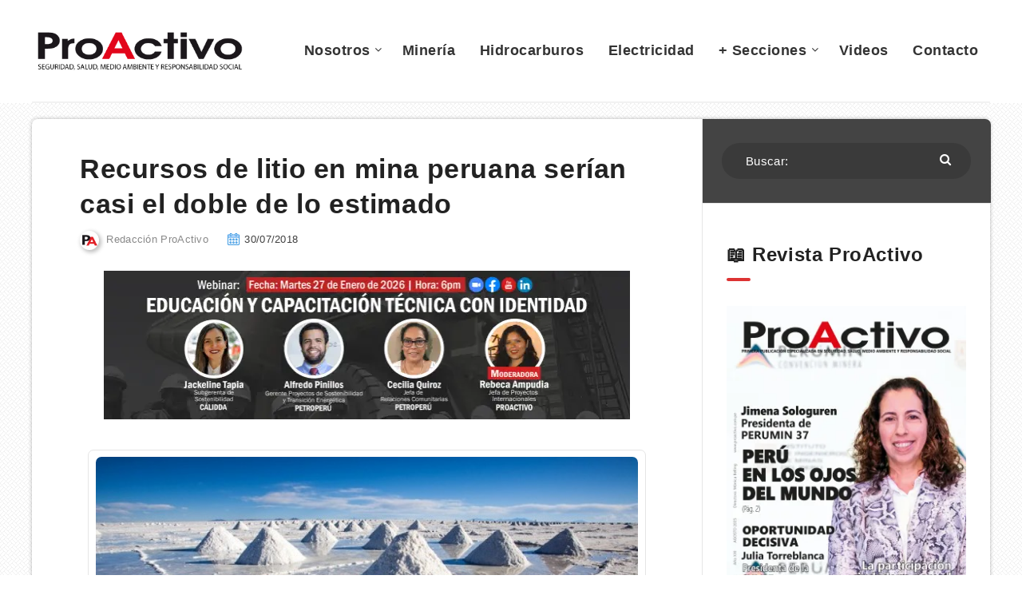

--- FILE ---
content_type: text/html; charset=UTF-8
request_url: https://proactivo.com.pe/recursos-de-litio-en-mina-peruana-serian-casi-el-doble-de-lo-estimado/
body_size: 18840
content:
<!-- This page is cached by the Hummingbird Performance plugin v3.5.0 - https://wordpress.org/plugins/hummingbird-performance/. --><!DOCTYPE html>
<html lang="es-PE" prefix="og: http://ogp.me/ns#">
<head>
    <meta charset="UTF-8">
    <meta name="viewport" content="width=device-width, initial-scale=1, maximum-scale=1">
        <meta name='robots' content='index, follow, max-image-preview:large, max-snippet:-1, max-video-preview:-1' />
<!-- Global site tag (gtag.js) - Google Analytics -->
<script async src="https://www.googletagmanager.com/gtag/js?id=UA-13257092-1" type="fb7588ef887a83563b770cbc-text/javascript"></script>
<script type="fb7588ef887a83563b770cbc-text/javascript">
  window.dataLayer = window.dataLayer || [];
  function gtag(){dataLayer.push(arguments);}
  gtag('js', new Date());

  gtag('config', 'UA-13257092-1');
</script>



<meta name="blogarama-site-verification" content="blogarama-0f5e67a7-0a6c-43e6-ae33-eed432b53719">

<!-- start: Estudio Patagon Meta Tags -->
<meta property="description" content="El mercado mundial del litio se pone cada vez más competitivo. La canadiense Plateau Energy Metals informó que los recursos presentes en el depósito de..."/>
<meta property="og:locale" content="es_PE" />
<meta property="og:title" content="Recursos de litio en mina peruana serían casi el doble de lo estimado - Revista ProActivo"/>
<meta property="og:description" content="El mercado mundial del litio se pone cada vez más competitivo. La canadiense Plateau Energy Metals informó que los recursos presentes en el depósito de..."/>
<meta property="og:image" content="https://proactivo.com.pe/wp-content/uploads/2018/03/litio-1.jpg"/>
<meta property="og:type" content="article"/>
<meta property="og:url" content="https://proactivo.com.pe/recursos-de-litio-en-mina-peruana-serian-casi-el-doble-de-lo-estimado/"/>
<meta property="og:site_name" content="Revista ProActivo"/>
<meta property="article:published_time" content="2018-07-30T16:11:28-05:00" />
<meta property="article:modified_time" content="2018-07-30T16:11:28-05:00" />
<meta name="twitter:card" content="summary_large_image" />
<meta name="twitter:description" content="El mercado mundial del litio se pone cada vez más competitivo. La canadiense Plateau Energy Metals informó que los recursos presentes en el depósito de..." />
<meta name="twitter:title" content="Recursos de litio en mina peruana serían casi el doble de lo estimado - Revista ProActivo" />
<meta name="twitter:image" content="https://proactivo.com.pe/wp-content/uploads/2018/03/litio-1.jpg" />
<!-- end: Estudio Patagon Meta Tags -->

	<!-- This site is optimized with the Yoast SEO plugin v18.8 - https://yoast.com/wordpress/plugins/seo/ -->
	<title>Recursos de litio en mina peruana serían casi el doble de lo estimado</title>
	<meta name="description" content="El mercado mundial del litio se pone cada vez más competitivo. La canadiense Plateau Energy Metals informó que los recursos presentes en el depósito de" />
	<link rel="canonical" href="https://proactivo.com.pe/recursos-de-litio-en-mina-peruana-serian-casi-el-doble-de-lo-estimado/" />
	<meta property="og:locale" content="es_ES" />
	<meta property="og:type" content="article" />
	<meta property="og:title" content="Recursos de litio en mina peruana serían casi el doble de lo estimado" />
	<meta property="og:description" content="El mercado mundial del litio se pone cada vez más competitivo. La canadiense Plateau Energy Metals informó que los recursos presentes en el depósito de" />
	<meta property="og:url" content="https://proactivo.com.pe/recursos-de-litio-en-mina-peruana-serian-casi-el-doble-de-lo-estimado/" />
	<meta property="og:site_name" content="Revista ProActivo" />
	<meta property="article:publisher" content="https://www.facebook.com/proactivoperu/" />
	<meta property="article:published_time" content="2018-07-30T21:11:28+00:00" />
	<meta property="og:image" content="https://proactivo.com.pe/wp-content/uploads/2018/03/litio-1.jpg" />
	<meta property="og:image:width" content="747" />
	<meta property="og:image:height" content="466" />
	<meta property="og:image:type" content="image/jpeg" />
	<meta name="twitter:card" content="summary" />
	<meta name="twitter:creator" content="@proactivoperu" />
	<meta name="twitter:site" content="@proactivoperu" />
	<meta name="twitter:label1" content="Written by" />
	<meta name="twitter:data1" content="Redacción ProActivo" />
	<meta name="twitter:label2" content="Est. reading time" />
	<meta name="twitter:data2" content="2 minutos" />
	<script type="application/ld+json" class="yoast-schema-graph">{"@context":"https://schema.org","@graph":[{"@type":"Organization","@id":"https://proactivo.com.pe/#organization","name":"Revista ProActivo","url":"https://proactivo.com.pe/","sameAs":["https://www.facebook.com/proactivoperu/","https://www.youtube.com/user/revistaproactivo","https://twitter.com/proactivoperu"],"logo":{"@type":"ImageObject","inLanguage":"es-PE","@id":"https://proactivo.com.pe/#/schema/logo/image/","url":"https://proactivo.com.pe/wp-content/uploads/2019/04/Logo-ProActivo.gif","contentUrl":"https://proactivo.com.pe/wp-content/uploads/2019/04/Logo-ProActivo.gif","width":350,"height":66,"caption":"Revista ProActivo"},"image":{"@id":"https://proactivo.com.pe/#/schema/logo/image/"}},{"@type":"WebSite","@id":"https://proactivo.com.pe/#website","url":"https://proactivo.com.pe/","name":"Revista ProActivo","description":"Publicación especializada en Seguridad, Salud, Medio Ambiente y Responsabilidad Social. Directora: Mónica Belling.","publisher":{"@id":"https://proactivo.com.pe/#organization"},"potentialAction":[{"@type":"SearchAction","target":{"@type":"EntryPoint","urlTemplate":"https://proactivo.com.pe/?s={search_term_string}"},"query-input":"required name=search_term_string"}],"inLanguage":"es-PE"},{"@type":"ImageObject","inLanguage":"es-PE","@id":"https://proactivo.com.pe/recursos-de-litio-en-mina-peruana-serian-casi-el-doble-de-lo-estimado/#primaryimage","url":"https://proactivo.com.pe/wp-content/uploads/2018/03/litio-1.jpg","contentUrl":"https://proactivo.com.pe/wp-content/uploads/2018/03/litio-1.jpg","width":747,"height":466,"caption":"la planta pueda abastecer cada año aproximadamente entre 300.000 y 400.000 baterías para vehículos eléctricos, “principalmente e inicialmente para el mercado de Alemania”."},{"@type":"WebPage","@id":"https://proactivo.com.pe/recursos-de-litio-en-mina-peruana-serian-casi-el-doble-de-lo-estimado/#webpage","url":"https://proactivo.com.pe/recursos-de-litio-en-mina-peruana-serian-casi-el-doble-de-lo-estimado/","name":"Recursos de litio en mina peruana serían casi el doble de lo estimado","isPartOf":{"@id":"https://proactivo.com.pe/#website"},"primaryImageOfPage":{"@id":"https://proactivo.com.pe/recursos-de-litio-en-mina-peruana-serian-casi-el-doble-de-lo-estimado/#primaryimage"},"datePublished":"2018-07-30T21:11:28+00:00","dateModified":"2018-07-30T21:11:28+00:00","description":"El mercado mundial del litio se pone cada vez más competitivo. La canadiense Plateau Energy Metals informó que los recursos presentes en el depósito de","breadcrumb":{"@id":"https://proactivo.com.pe/recursos-de-litio-en-mina-peruana-serian-casi-el-doble-de-lo-estimado/#breadcrumb"},"inLanguage":"es-PE","potentialAction":[{"@type":"ReadAction","target":["https://proactivo.com.pe/recursos-de-litio-en-mina-peruana-serian-casi-el-doble-de-lo-estimado/"]}]},{"@type":"BreadcrumbList","@id":"https://proactivo.com.pe/recursos-de-litio-en-mina-peruana-serian-casi-el-doble-de-lo-estimado/#breadcrumb","itemListElement":[{"@type":"ListItem","position":1,"name":"Portada","item":"https://proactivo.com.pe/"},{"@type":"ListItem","position":2,"name":"Recursos de litio en mina peruana serían casi el doble de lo estimado"}]},{"@type":"Article","@id":"https://proactivo.com.pe/recursos-de-litio-en-mina-peruana-serian-casi-el-doble-de-lo-estimado/#article","isPartOf":{"@id":"https://proactivo.com.pe/recursos-de-litio-en-mina-peruana-serian-casi-el-doble-de-lo-estimado/#webpage"},"author":{"@id":"https://proactivo.com.pe/#/schema/person/d3ba2ddba52cee40f569a1fa54a6bb1d"},"headline":"Recursos de litio en mina peruana serían casi el doble de lo estimado","datePublished":"2018-07-30T21:11:28+00:00","dateModified":"2018-07-30T21:11:28+00:00","mainEntityOfPage":{"@id":"https://proactivo.com.pe/recursos-de-litio-en-mina-peruana-serian-casi-el-doble-de-lo-estimado/#webpage"},"wordCount":460,"commentCount":0,"publisher":{"@id":"https://proactivo.com.pe/#organization"},"image":{"@id":"https://proactivo.com.pe/recursos-de-litio-en-mina-peruana-serian-casi-el-doble-de-lo-estimado/#primaryimage"},"thumbnailUrl":"https://proactivo.com.pe/wp-content/uploads/2018/03/litio-1.jpg","keywords":["Albemarle","Atacama","Falchani","Greenbushes","Plateau Energy","Tianqi"],"articleSection":["Minería","Noticias"],"inLanguage":"es-PE","potentialAction":[{"@type":"CommentAction","name":"Comment","target":["https://proactivo.com.pe/recursos-de-litio-en-mina-peruana-serian-casi-el-doble-de-lo-estimado/#respond"]}]},{"@type":"Person","@id":"https://proactivo.com.pe/#/schema/person/d3ba2ddba52cee40f569a1fa54a6bb1d","name":"Redacción ProActivo","image":{"@type":"ImageObject","inLanguage":"es-PE","@id":"https://proactivo.com.pe/#/schema/person/image/","url":"https://secure.gravatar.com/avatar/12084f8417b617da546449c1b4ece9d6?s=96&d=mm&r=g","contentUrl":"https://secure.gravatar.com/avatar/12084f8417b617da546449c1b4ece9d6?s=96&d=mm&r=g","caption":"Redacción ProActivo"},"description":"Email: redaccion@proactivoperu.com","url":"https://proactivo.com.pe/author/redaccion/"}]}</script>
	<!-- / Yoast SEO plugin. -->


<link rel='dns-prefetch' href='//fonts.googleapis.com' />
<link rel='dns-prefetch' href='//fonts.gstatic.com' />
<link rel='dns-prefetch' href='//ajax.googleapis.com' />
<link rel='dns-prefetch' href='//apis.google.com' />
<link rel='dns-prefetch' href='//google-analytics.com' />
<link rel='dns-prefetch' href='//www.google-analytics.com' />
<link rel='dns-prefetch' href='//ssl.google-analytics.com' />
<link rel='dns-prefetch' href='//youtube.com' />
<link rel='dns-prefetch' href='//s.gravatar.com' />
<link href='https://fonts.gstatic.com' crossorigin='' rel='preconnect' />
<link rel='preconnect' href='https://fonts.googleapis.com' />
<link href='//cdn.google.com' rel='preconnect' />
<link href='//fonts.static.com' rel='preconnect' />
<link href='//apis.google.com' rel='preconnect' />
<link rel="alternate" type="application/rss+xml" title="Revista ProActivo &raquo; Feed" href="https://proactivo.com.pe/feed/" />
<link rel="alternate" type="application/rss+xml" title="Revista ProActivo &raquo; Feed de comentarios" href="https://proactivo.com.pe/comments/feed/" />
<link rel="alternate" type="application/rss+xml" title="Revista ProActivo &raquo; Recursos de litio en mina peruana serían casi el doble de lo estimado Feed de comentarios" href="https://proactivo.com.pe/recursos-de-litio-en-mina-peruana-serian-casi-el-doble-de-lo-estimado/feed/" />
<link rel='stylesheet' id='wp-block-library-css'  href='https://proactivo.com.pe/wp-includes/css/dist/block-library/style.min.css' type='text/css' media='all' />
<link rel='stylesheet' id='redux-extendify-styles-css'  href='https://proactivo.com.pe/wp-content/uploads/hummingbird-assets/c7cf5782dc5f38751da8b0af071633f0.css' type='text/css' media='all' />
<style id='wpxpo-global-style-inline-css' type='text/css'>
:root {
			--preset-color1: #00ADB5;
			--preset-color2: #F08A5D;
			--preset-color3: #B83B5E;
			--preset-color4: #B83B5E;
			--preset-color5: #71C9CE;
			--preset-color6: #F38181;
			--preset-color7: #FF2E63;
			--preset-color8: #EEEEEE;
			--preset-color9: #F9ED69;
			}
</style>
<link rel='stylesheet' id='epcl-theme-css'  href='https://proactivo.com.pe/wp-content/themes/reco/assets/dist/style.min.css' type='text/css' media='all' />
<link rel='stylesheet' id='plugins-css'  href='https://proactivo.com.pe/wp-content/themes/reco/assets/dist/plugins.min.css' type='text/css' media='all' />
<style id='plugins-inline-css' type='text/css'>
body{ background: url(https://proactivo.com.pe/wp-content/uploads/2022/07/bg.png) repeat; }.author-meta a, .pagination div.nav a, div.text a:not([class]), button:hover, .button.outline, .pagination div.nav a, section.widget_epcl_tweets p a, .widget_archive ul li span, .widget_categories ul li span, #single #comments nav.pagination a:hover, div.epcl-download a, a:hover, section.widget_epcl_tweets p a, input[type=submit]:hover, div.text .wp-block-categories li span, div.text .wp-block-categories li a:hover, div.text .wp-block-archives li span, div.text .wp-block-archives li a:hover, div.text .wp-block-archives li a:hover, div.text .wp-block-categories li a:hover, div.text .wp-block-latest-posts li a:hover, .woocommerce button.button:hover, .woocommerce.widget_product_categories ul li span, .woocommerce.widget_layered_nav ul li span, .woocommerce .pagination div.nav a, .epcl-button:hover, .woocommerce .product_meta>span a, .woocommerce a.button:hover, .woocommerce .woocommerce-MyAccount-navigation ul li.is-active a, .woocommerce .woocommerce-MyAccount-navigation ul li a:hover, .woocommerce table.shop_table td a:hover, .woocommerce .woocommerce-breadcrumb a:hover, div.text .epcl-button:hover{ 
            color: #444444; }#single .share-buttons .permalink .copy svg{ 
            fill: #444444; }div.filters, #footer .widgets, .pagination div.nav>span, .pagination div.nav a:hover, .widget_search, #author, button, input[type=submit]:hover, .button.outline:hover, .widget .nice-select:hover, .nice-select.open, .widget .nice-select:focus, div.epcl-download a:hover, input[type=submit], .button.outline:hover, #single #comments nav.pagination a, #single section.related article .button, #footer .subscribe form .submit, .slick-arrow, .slick-arrow:hover, .widget .nice-select, div.text blockquote:before, #search-lightbox .search-wrapper, .woocommerce.widget_price_filter .ui-slider .ui-slider-range, .woocommerce.widget_price_filter .ui-slider .ui-slider-handle, .woocommerce button.button, .woocommerce .pagination div.nav a:hover, .epcl-button, .woocommerce a.button{ 
            background-color: #444444; }select.custom-select, #single #comments .comment .outline.comment-reply-link, button:hover, .button.outline, .pagination div.nav a, input[type=submit], .button, .widget .nice-select, .widget .nice-select:hover, input[type=submit]:hover, .pagination div.nav a:hover, div.epcl-download a, div.epcl-download a:hover, #single #comments nav.pagination a:hover, .widget .nice-select:focus, .woocommerce button.button:hover, .woocommerce .pagination div.nav a, .woocommerce .pagination div.nav a:hover, .epcl-button:hover, .woocommerce a.button:hover{ 
            border-color: #444444; }a:hover, .author-meta a:hover, div.text a:hover, div.text a:not([class]):hover, #header nav ul.menu li.current-menu-item>a, #header nav ul.menu li a:hover, #header nav ul.menu li.current-menu-ancestor>a, #header nav ul.menu li.current-menu-item>a, #header nav ul.menu li a:hover, #search-lightbox .title span{ 
            color: #DD3333; }.widget_tag_cloud a, .widget_tag_cloud span, div.tags a, div.tags span, #page-404 div.not-found, .button:hover, .pace .pace-progress, .title.bordered:after, div.text .wp-block-quote:before, div.text .wp-block-pullquote:after, div.text .wp-block-pullquote:before{ 
            background-color: #DD3333; }#single #comments .comment .bordered.comment-author:after, .wpcf7 label.bordered:after{ 
            border-color: #DD3333; }.pace .pace-activity{
            border-top-color: #DD3333; border-left-color: #DD3333; }body, div.text, div.text .wp-block-archives li a, div.text .wp-block-categories li a, div.text .wp-block-latest-posts li a, .woocommerce #reviews #comments ol.commentlist li .comment-text p.meta, .woocommerce .woocommerce-breadcrumb, .woocommerce .woocommerce-breadcrumb a{ 
            color: #000000; }div.meta, div.meta a.comments, .author-meta a .author-count, .widget_epcl_featured_category .item time, .widget_epcl_posts_thumbs .item time, .widget_epcl_related_articles .item time, .widget_recent_entries .post-date, section.widget_epcl_tweets p small{ 
            color: #3f3f3f; }div.meta a.comments:hover{ 
            color: #000000; }#header{ 
            background-color: #FFFFFF; }#header nav ul.menu > li > a, #header nav ul.menu li.menu-item-has-children:after, .epcl-breadcrumbs, .epcl-breadcrumbs a{ 
            color: #333333; }#header nav ul.menu > li > a:hover, .epcl-breadcrumbs a:hover{ 
            color: #D90000; }#header nav ul.menu li.current-menu-ancestor>a, #header nav ul.menu li.current-menu-item>a{ 
            color: #D90000; }#header nav ul.sub-menu li.current-menu-item a{ 
            color: #D90000; }#header nav ul.sub-menu{ 
            background: #FFFFFF !important; }@media screen and (max-width: 980px){ #header nav { 
            background: #FFFFFF !important; } }#header div.menu-mobile i, .epcl-search-button{ 
            color: #D90000; }::selection{ background-color: #444444; }::selection{ color: #FFFFFF; }.content, .pagination, div.epcl-share{ 
            background-color: #FFFFFF; }div.articles article div.border, div.articles .separator{ 
            background: #E5E5E5; }div.articles article, .pagination, aside:before, div.left-content, aside .widget, #single .share-buttons, .section.bordered, .widget_archive ul>li, .widget_categories ul>li, .widget_meta ul>li, .widget_nav_menu ul>li, .widget_pages ul>li, .widget_recent_comments ul>li, .widget_recent_entries ul>li, .widget_rss ul>li, .widget_archive ul>li ul.children, .widget_archive ul>li ul.sub-menu, .widget_categories ul>li ul.children, .widget_categories ul>li ul.sub-menu, .widget_meta ul>li ul.children, .widget_meta ul>li ul.sub-menu, .widget_nav_menu ul>li ul.children, .widget_nav_menu ul>li ul.sub-menu, .widget_pages ul>li ul.children, .widget_pages ul>li ul.sub-menu, .widget_recent_comments ul>li ul.children, .widget_recent_comments ul>li ul.sub-menu, .widget_recent_entries ul>li ul.children, .widget_recent_entries ul>li ul.sub-menu, .widget_rss ul>li ul.children, .widget_rss ul>li ul.sub-menu, .widget_calendar table td{ 
            border-color: #E5E5E5; }.gradient-effect a{
            background: -webkit-gradient(linear, left top, right top, from(#444444), to(#FFD012));
            background: linear-gradient(to right, #444444 0%, #FFD012 100%);
            background-size: 0px 4px;
            background-repeat: no-repeat;
            background-position: left 87%;
        }
        .module-wrapper .counter .title{ 
            color: #FFFFFF; }a, div.text a:not([class]), .widget a, section.widget_epcl_tweets p a, .author-meta a, .woocommerce table.shop_table td a, .woocommerce .woocommerce-MyAccount-navigation ul li a, .woocommerce .product_meta>span a{ 
            color: #0070E0; }a:hover, div.text a:not([class]):hover, .widget a:hover, section.widget_epcl_tweets p a:hover, .author-meta a:hover, .gradient-effect a:hover, .woocommerce table.shop_table td a:hover, .woocommerce .woocommerce-MyAccount-navigation ul li.is-active a, .woocommerce .woocommerce-MyAccount-navigation ul li a:hover, .woocommerce .product_meta>span a:hover{ 
            color: #DD3333; }.button, .epcl-button, .slick-arrow, .slick-arrow:hover, .pagination div.nav>span, .woocommerce a.button, .woocommerce button.button{ 
            background-color: #D90000; }.button.outline, div.epcl-download a, .pagination div.nav a, .epcl-button:hover, .woocommerce a.button:hover, .woocommerce button.button:hover{ 
            color: #D90000;
            border-color: #D90000; }.button.outline:hover, div.download a:hover, .pagination div.nav a:hover{ 
            border-color: #D90000; 
            background-color: #D90000; }.button.outline:hover, div.epcl-download a:hover, .pagination div.nav>span, .pagination div.nav a:hover{ 
            color: #FFFFFF !important; }.widget_tag_cloud a:hover, div.tags a:hover, .woocommerce.widget_product_tag_cloud a:hover{ 
            color: #FFFFFF; }.widget_tag_cloud a, .widget_tag_cloud span, div.tags a, div.tags span, .woocommerce.widget_product_tag_cloud a{ 
            background-color: #0070E0; }#sidebar{ 
            background-color: #FFFFFF; }#sidebar .widget a:hover{ 
            color: #D90000; }input[type=email], input[type=number], input[type=password], input[type=tel], input[type=text], input[type=url], textarea, .woocommerce .select2-container--default .select2-selection--single, select{ 
            background: #F2F2F2; }input[type=email], input[type=number], input[type=password], input[type=tel], input[type=text], input[type=url], textarea, select{ 
            border-color: #F2F2F2; }input[type=email]:focus, input[type=number]:focus, input[type=password]:focus, input[type=tel]:focus, input[type=text]:focus, input[type=url]:focus, textarea:focus, select:focus{ 
            border-color: #F2F2F2; }.widget .nice-select{ 
            color: #FFFFFF !important; }.widget .nice-select:after{ 
            border-bottom-color: #FFFFFF; 
            border-right-color: #FFFFFF; }input[type=submit]{ 
            color: #FFFFFF; }#footer .widgets, #footer .widget_archive ul li span, #footer .widget_categories ul li span{ 
            color: #444444; }#footer .widgets a{ 
            color: #FFFFFF; }#footer .widgets a:hover{ 
            color: #FFFFFF; }#footer .widget .widget-title{ 
            color: #FFFFFF; }#footer .logo a{ 
            color: #FFFFFF; }#footer .published{ 
            color: #444444; }#footer .published a{ 
            color: #FFFFFF; }body, .epcl-button, .pagination div.nav a, .pagination div.nav>span, div.epcl-download a, input[type=text], input[type=password], input[type=email], input[type=tel], input[type=submit], input[type=url], textarea, select, select.custom-select, button, label, .wpcf7 label, #header nav ul.sub-menu li a, .nice-select .list li, .woocommerce button.button, .woocommerce a.button{ font-family: Arial, Helvetica, sans-serif; }.nice-select, .button, div.epcl-download a, .title, div.text h1, div.text h2, div.text h3, div.text h4, div.text h5, div.text h6, #header nav ul.menu > li > a{ font-family: Arial, Helvetica, sans-serif; }aside .widget .widget-title, aside .title, .widget_rss a, aside .nice-select{ font-family: Arial, Helvetica, sans-serif; }aside .widget, aside .nice-select li{ font-family: Arial, Helvetica, sans-serif; }#footer .widget .widget-title, #footer .title,  #footer .widget_rss a, #footer .nice-select{ font-family: Arial, Helvetica, sans-serif; }#footer .widget, #footer .nice-select li{ font-family: Arial, Helvetica, sans-serif; }div.text{ font-size: 16px; }div.text h2{ font-size: 24px; }div.text h3{ font-size: 22px; }div.meta a.comments{ display: none !important; }#single.standard .featured-image{ display: none !important; }#archives .module-wrapper.no-counter, #home .module-wrapper.no-counter {
    margin-top: 20px;
}

#single .center.content {
    margin-top: 20px;
}

#page .center.content.fullcover {
    margin-top: 20px;
}

#text-33 .widget.widget_text {
    padding: 10px 0px 10px;
}

#header .div.menu-wrapper {
    padding: 5px 0 0;
}




.youtube-lazy {
    position: relative;
    padding-bottom: 56.25%; /* 16:9 */
    background: #000;
    cursor: pointer;
}
.youtube-lazy .play-button {
    position: absolute;
    top: 50%;
    left: 50%;
    transform: translate(-50%, -50%);
    width: 68px;
    height: 48px;
    background: url('play-button.svg') no-repeat;
}
</style>
<link rel='stylesheet' id='__EPYT__style-css'  href='https://proactivo.com.pe/wp-content/plugins/_youtube-embed-plus%2013/styles/ytprefs.min.css' type='text/css' media='all' />
<style id='__EPYT__style-inline-css' type='text/css'>

                .epyt-gallery-thumb {
                        width: 33.333%;
                }
                
</style>
<link rel='stylesheet' id='reco-child-css-css'  href='https://proactivo.com.pe/wp-content/themes/reco-child/style.css' type='text/css' media='all' />
<script type="fb7588ef887a83563b770cbc-text/javascript" src='https://proactivo.com.pe/wp-includes/js/jquery/jquery.min.js' id='jquery-core-js'></script>
<script type="fb7588ef887a83563b770cbc-text/javascript" src='https://proactivo.com.pe/wp-includes/js/jquery/jquery-migrate.min.js' id='jquery-migrate-js'></script>
<script type="fb7588ef887a83563b770cbc-text/javascript" id='__ytprefs__-js-extra'>
/* <![CDATA[ */
var _EPYT_ = {"ajaxurl":"https:\/\/proactivo.com.pe\/wp-admin\/admin-ajax.php","security":"ecad155b55","gallery_scrolloffset":"20","eppathtoscripts":"https:\/\/proactivo.com.pe\/wp-content\/plugins\/_youtube-embed-plus 13\/scripts\/","eppath":"https:\/\/proactivo.com.pe\/wp-content\/plugins\/_youtube-embed-plus 13\/","epresponsiveselector":"[\"iframe[src*='youtube.com']\",\"iframe[src*='youtube-nocookie.com']\",\"iframe[data-ep-src*='youtube.com']\",\"iframe[data-ep-src*='youtube-nocookie.com']\",\"iframe[data-ep-gallerysrc*='youtube.com']\"]","epdovol":"1","version":"14.2.3","evselector":"iframe.__youtube_prefs__[src], iframe[src*=\"youtube.com\/embed\/\"], iframe[src*=\"youtube-nocookie.com\/embed\/\"]","ajax_compat":"1","ytapi_load":"light","stopMobileBuffer":"1","vi_active":"","vi_js_posttypes":null};
/* ]]> */
</script>
<script type="fb7588ef887a83563b770cbc-text/javascript" src='https://proactivo.com.pe/wp-content/plugins/_youtube-embed-plus%2013/scripts/ytprefs.min.js' id='__ytprefs__-js'></script>
<link rel="https://api.w.org/" href="https://proactivo.com.pe/wp-json/" /><link rel="alternate" type="application/json" href="https://proactivo.com.pe/wp-json/wp/v2/posts/99554" /><link rel="EditURI" type="application/rsd+xml" title="RSD" href="https://proactivo.com.pe/xmlrpc.php?rsd" />
<link rel="wlwmanifest" type="application/wlwmanifest+xml" href="https://proactivo.com.pe/wp-includes/wlwmanifest.xml" /> 
<meta name="generator" content="WordPress 5.8.12" />
<link rel='shortlink' href='https://proactivo.com.pe/?p=99554' />
<link rel="alternate" type="application/json+oembed" href="https://proactivo.com.pe/wp-json/oembed/1.0/embed?url=https%3A%2F%2Fproactivo.com.pe%2Frecursos-de-litio-en-mina-peruana-serian-casi-el-doble-de-lo-estimado%2F" />
<link rel="alternate" type="text/xml+oembed" href="https://proactivo.com.pe/wp-json/oembed/1.0/embed?url=https%3A%2F%2Fproactivo.com.pe%2Frecursos-de-litio-en-mina-peruana-serian-casi-el-doble-de-lo-estimado%2F&#038;format=xml" />
<meta name="generator" content="Redux 4.4.14" /><meta property="og:site_name" content="Revista ProActivo"/><meta property="og:url" content="https://proactivo.com.pe/recursos-de-litio-en-mina-peruana-serian-casi-el-doble-de-lo-estimado/"/><meta property="og:title" content="Recursos de litio en mina peruana serían casi el doble de lo estimado"/><meta property="og:description" content="El mercado mundial del litio se pone cada vez más competitivo. La canadiense Plateau Energy Metals informó que los recursos presentes en el depósito de..."/><meta property="og:image" content="https://proactivo.com.pe/wp-content/uploads/2018/03/litio-1.jpg"/><script type="fb7588ef887a83563b770cbc-text/javascript">
            WP_VIDEO_LIGHTBOX_VERSION="1.9.12";
            WP_VID_LIGHTBOX_URL="https://proactivo.com.pe/wp-content/plugins/wp-video-lightbox";
                        function wpvl_paramReplace(name, string, value) {
                // Find the param with regex
                // Grab the first character in the returned string (should be ? or &)
                // Replace our href string with our new value, passing on the name and delimeter

                var re = new RegExp("[\?&]" + name + "=([^&#]*)");
                var matches = re.exec(string);
                var newString;

                if (matches === null) {
                    // if there are no params, append the parameter
                    newString = string + '?' + name + '=' + value;
                } else {
                    var delimeter = matches[0].charAt(0);
                    newString = string.replace(re, delimeter + name + "=" + value);
                }
                return newString;
            }
            </script><link rel="preload" as="image" href="https://lcp.jpg" fetchpriority="high"><link rel="icon" href="https://proactivo.com.pe/wp-content/uploads/2019/04/proactivo_pa_isotipo.png" sizes="32x32" />
<link rel="icon" href="https://proactivo.com.pe/wp-content/uploads/2019/04/proactivo_pa_isotipo.png" sizes="192x192" />
<link rel="apple-touch-icon" href="https://proactivo.com.pe/wp-content/uploads/2019/04/proactivo_pa_isotipo.png" />
<meta name="msapplication-TileImage" content="https://proactivo.com.pe/wp-content/uploads/2019/04/proactivo_pa_isotipo.png" />
<link rel="preload" as="style" href="/wp-includes/css/dist/block-library/style.min.css"><link rel="preload" as="style" href="https://proactivo.com.pe/wp-content/themes/reco/assets/dist/style.min.css"><link rel="preload" as="style" href="https://proactivo.com.pe/wp-content/themes/reco/assets/dist/plugins.min.css"><link rel="preload" as="style" href="https://proactivo.com.pe/wp-content/themes/reco-child/style.css"><link rel="preload" as="script" href="/wp-includes/js/jquery/jquery.min.js"><link rel="preload" as="script" href="/wp-includes/js/jquery/jquery-migrate.min.js"></head>
<body class="post-template-default single single-post postid-99554 single-format-standard  pattern bg-image  enable-lazy-adsense  mobile-fullwidth">
    <svg xmlns="http://www.w3.org/2000/svg" xmlns:xlink="http://www.w3.org/1999/xlink" style="display: none;">

	<symbol id="clock" viewBox="0 0 512 512">
		<path d="M347.216,301.211l-71.387-53.54V138.609c0-10.966-8.864-19.83-19.83-19.83c-10.966,0-19.83,8.864-19.83,19.83v118.978    c0,6.246,2.935,12.136,7.932,15.864l79.318,59.489c3.569,2.677,7.734,3.966,11.878,3.966c6.048,0,11.997-2.717,15.884-7.952    C357.766,320.208,355.981,307.775,347.216,301.211z"></path>
		<path d="M256,0C114.833,0,0,114.833,0,256s114.833,256,256,256s256-114.833,256-256S397.167,0,256,0z M256,472.341    c-119.275,0-216.341-97.066-216.341-216.341S136.725,39.659,256,39.659c119.295,0,216.341,97.066,216.341,216.341    S375.275,472.341,256,472.341z"></path>
	</symbol>

    <symbol id="comments-old" viewBox="0 0 31 31">
        <path d="M29.833,22.545c-0.034-0.028-0.075-0.044-0.112-0.068c-0.043-0.041-0.078-0.087-0.125-0.125l-2.187-1.774
		c2.356-1.741,3.774-4.021,3.774-6.558c0-5.591-6.849-9.97-15.592-9.97C6.849,4.05,0,8.43,0,14.02c0,2.94,1.937,5.649,5.351,7.534
		l-2.19,5.385l1.331,0.133c0.414,0.043,0.812,0.062,1.197,0.062c3.585,0,5.955-1.692,7.384-3.272
		c0.83,0.086,1.675,0.129,2.519,0.129c2.286,0,4.438-0.306,6.375-0.849l4.215,3.419c0.049,0.04,0.104,0.071,0.155,0.105
		c0.028,0.029,0.05,0.062,0.082,0.087c0.245,0.198,0.562,0.272,0.896,0.241c0.041,0.004,0.082,0.011,0.125,0.011
		c0.582,0,1.162-0.252,1.556-0.737l0.894-1.102c0.426-0.525,0.536-1.203,0.364-1.811C30.212,23.029,30.075,22.742,29.833,22.545z
		 M15.595,21.99c-0.944,0-1.888-0.058-2.806-0.172l-0.548-0.069l-0.35,0.427c-1.528,1.866-3.488,2.857-5.831,2.951l1.845-4.536
		l-0.848-0.407c-3.213-1.544-5.055-3.79-5.055-6.163c0-4.32,6.224-7.97,13.592-7.97c7.367,0,13.593,3.651,13.593,7.971
		c0,1.976-1.312,3.806-3.431,5.216l-7.153-5.806l-1.185-0.961c-0.088-0.093-0.188-0.179-0.31-0.252l-0.06-0.048l-0.009,0.011
		c-0.096-0.052-0.198-0.1-0.312-0.137l-5.011-1.632c-0.223-0.073-0.416-0.107-0.578-0.107c-0.598,0-0.758,0.47-0.326,1.221
		l2.629,4.567c0.06,0.104,0.13,0.192,0.2,0.276l-0.007,0.009l0.034,0.028c0.111,0.125,0.233,0.22,0.362,0.293l1.61,1.308
		l4.346,3.528C18.602,21.826,17.126,21.99,15.595,21.99z M15.701,16.275l0.28-0.345l6.191,5.024c-0.238,0.08-0.486,0.15-0.734,0.223
		l-5.871-4.766C15.612,16.367,15.658,16.328,15.701,16.275z M15.343,14.276l-1.049,1.292l-2.312-4.017l4.407,1.436l-0.599,0.738
		L15.343,14.276z M23.93,23.199l-0.603-0.489c0.233-0.083,0.46-0.173,0.685-0.263l0.318,0.259L23.93,23.199z M27.436,23.176
		l-0.894,1.103c-0.229,0.283-0.383,0.596-0.472,0.904l-1.484-1.205l2.154-2.654l1.484,1.205
		C27.939,22.678,27.666,22.892,27.436,23.176z"/>
    </symbol>

    <symbol id="copy" viewBox="0 0 488.3 488.3">
        <g>
            <path d="M314.25,85.4h-227c-21.3,0-38.6,17.3-38.6,38.6v325.7c0,21.3,17.3,38.6,38.6,38.6h227c21.3,0,38.6-17.3,38.6-38.6V124
                C352.75,102.7,335.45,85.4,314.25,85.4z M325.75,449.6c0,6.4-5.2,11.6-11.6,11.6h-227c-6.4,0-11.6-5.2-11.6-11.6V124
                c0-6.4,5.2-11.6,11.6-11.6h227c6.4,0,11.6,5.2,11.6,11.6V449.6z"/>
            <path d="M401.05,0h-227c-21.3,0-38.6,17.3-38.6,38.6c0,7.5,6,13.5,13.5,13.5s13.5-6,13.5-13.5c0-6.4,5.2-11.6,11.6-11.6h227
                c6.4,0,11.6,5.2,11.6,11.6v325.7c0,6.4-5.2,11.6-11.6,11.6c-7.5,0-13.5,6-13.5,13.5s6,13.5,13.5,13.5c21.3,0,38.6-17.3,38.6-38.6
                V38.6C439.65,17.3,422.35,0,401.05,0z"/>
        </g>
    </symbol>

    <symbol id="download" viewBox="0 -15 512 511">
    <path d="m400.5625 144.59375h-.945312c-9.101563-79.101562-80.605469-135.847656-159.707032-126.742188-66.566406 7.660157-119.085937 60.175782-126.746094 126.742188h-.941406c-53.085937 0-96.117187 43.03125-96.117187 96.117188 0 53.082031 43.03125 96.113281 96.117187 96.113281h288.339844c53.085938 0 96.117188-43.03125 96.117188-96.113281 0-53.085938-43.035157-96.117188-96.117188-96.117188zm0 0" fill="#bddbff"/><g fill="#3d9ae2"><path d="m413.492188 129.410156c-17.292969-86.765625-101.648438-143.082031-188.414063-125.789062-63.460937 12.648437-113.082031 62.238281-125.769531 125.691406-61.519532 7.089844-105.648438 62.707031-98.5625 124.230469 6.523437 56.621093 54.480468 99.339843 111.476562 99.300781h80.09375c8.847656 0 16.019532-7.171875 16.019532-16.019531 0-8.847657-7.171876-16.019531-16.019532-16.019531h-80.09375c-44.238281-.261719-79.886718-36.332032-79.625-80.566407.261719-44.238281 36.332032-79.886719 80.566406-79.625 8.167969 0 15.027344-6.140625 15.925782-14.257812 8.132812-70.304688 71.722656-120.707031 142.03125-112.574219 59.109375 6.835938 105.738281 53.464844 112.574218 112.574219 1.34375 8.261719 8.5 14.3125 16.867188 14.257812 44.238281 0 80.097656 35.859375 80.097656 80.097657 0 44.234374-35.859375 80.09375-80.097656 80.09375h-80.09375c-8.847656 0-16.019531 7.171874-16.019531 16.019531 0 8.847656 7.171875 16.019531 16.019531 16.019531h80.09375c61.929688-.386719 111.820312-50.902344 111.433594-112.828125-.347656-56.394531-42.527344-103.753906-98.503906-110.605469zm0 0"/><path d="m313.019531 385.679688-40.609375 40.625v-201.613282c0-8.847656-7.171875-16.019531-16.019531-16.019531-8.84375 0-16.015625 7.171875-16.015625 16.019531v201.613282l-40.609375-40.625c-6.144531-6.363282-16.289063-6.539063-22.652344-.390626-6.363281 6.144532-6.539062 16.285157-.394531 22.648438.128906.132812.261719.265625.394531.394531l67.9375 67.953125c1.480469 1.480469 3.238281 2.65625 5.175781 3.460938 3.941407 1.664062 8.390626 1.664062 12.332032 0 1.9375-.804688 3.695312-1.980469 5.175781-3.460938l67.9375-67.953125c6.363281-6.144531 6.539063-16.285156.394531-22.652343-6.148437-6.363282-16.289062-6.539063-22.652344-.390626-.132812.128907-.265624.257813-.394531.390626zm0 0" fill="#3e3d42"/></g>

    </symbol>

    <symbol id="comments-2" viewBox="1 -31 511.99999 511">
    <path d="m464 16.5h-416c-17.671875 0-32 14.328125-32 32v256c0 17.671875 14.328125 32 32 32h80v96l96-96h240c17.675781 0 32-14.328125 32-32v-256c0-17.671875-14.328125-32-32-32zm0 0" fill="#ffe477"/><path d="m128 448.5c-8.835938 0-16-7.164062-16-16v-80h-64c-26.511719 0-48-21.492188-48-48v-256c0-26.511719 21.488281-48 48-48h416c26.511719 0 48 21.488281 48 48v256c0 26.507812-21.488281 48-48 48h-233.375l-91.3125 91.3125c-3 3-7.070312 4.6875-11.3125 4.6875zm-80-416c-8.835938 0-16 7.164062-16 16v256c0 8.835938 7.164062 16 16 16h80c8.835938 0 16 7.164062 16 16v57.375l68.6875-68.6875c3-3 7.070312-4.6875 11.3125-4.6875h240c8.835938 0 16-7.164062 16-16v-256c0-8.835938-7.164062-16-16-16zm0 0" fill="#3e3d42"/>

    </symbol>

    <symbol id="calendar" viewBox="1 1 511.99999 511.99999">
    <g fill="#bddbff"><path d="m464 64h-64v32c0 8.835938-7.164062 16-16 16h-32c-8.835938 0-16-7.164062-16-16v-32h-160v32c0 8.835938-7.164062 16-16 16h-32c-8.835938 0-16-7.164062-16-16v-32h-64c-17.652344.054688-31.949219 14.347656-32 32v80h480v-80c-.054688-17.652344-14.347656-31.945312-32-32zm0 0"/><path d="m160 272c0 17.671875-14.328125 32-32 32s-32-14.328125-32-32 14.328125-32 32-32 32 14.328125 32 32zm0 0"/><path d="m416 272c0 17.671875-14.328125 32-32 32s-32-14.328125-32-32 14.328125-32 32-32 32 14.328125 32 32zm0 0"/><path d="m288 272c0 17.671875-14.328125 32-32 32s-32-14.328125-32-32 14.328125-32 32-32 32 14.328125 32 32zm0 0"/><path d="m160 400c0 17.671875-14.328125 32-32 32s-32-14.328125-32-32 14.328125-32 32-32 32 14.328125 32 32zm0 0"/><path d="m416 400c0 17.671875-14.328125 32-32 32s-32-14.328125-32-32 14.328125-32 32-32 32 14.328125 32 32zm0 0"/><path d="m288 400c0 17.671875-14.328125 32-32 32s-32-14.328125-32-32 14.328125-32 32-32 32 14.328125 32 32zm0 0"/></g><path d="m464 48h-48v-16c0-17.671875-14.328125-32-32-32h-32c-17.671875 0-32 14.328125-32 32v16h-128v-16c0-17.671875-14.328125-32-32-32h-32c-17.671875 0-32 14.328125-32 32v16h-48c-26.507812 0-48 21.488281-48 48v368c0 26.507812 21.492188 48 48 48h416c26.507812 0 48-21.492188 48-48v-368c0-26.511719-21.492188-48-48-48zm-112-16h32v64h-32zm-224 0h32v64h-32zm-80 48h48v16c0 17.671875 14.328125 32 32 32h32c17.671875 0 32-14.324219 32-32v-16h128v16c0 17.671875 14.328125 32 32 32h32c17.671875 0 32-14.324219 32-32v-16h48c8.835938 0 16 7.164062 16 16v64h-448v-64c0-8.835938 7.164062-16 16-16zm416 400h-416c-8.835938 0-16-7.164062-16-16v-272h448v272c0 8.835938-7.164062 16-16 16zm0 0" fill="#3d9ae2"/><path d="m128 224c-26.507812 0-48 21.492188-48 48s21.492188 48 48 48 48-21.492188 48-48-21.492188-48-48-48zm0 64c-8.835938 0-16-7.164062-16-16s7.164062-16 16-16 16 7.164062 16 16-7.164062 16-16 16zm0 0" fill="#3d9ae2"/><path d="m384 224c-26.507812 0-48 21.492188-48 48s21.492188 48 48 48 48-21.492188 48-48-21.492188-48-48-48zm0 64c-8.835938 0-16-7.164062-16-16s7.164062-16 16-16 16 7.164062 16 16-7.164062 16-16 16zm0 0" fill="#3d9ae2"/><path d="m256 224c-26.507812 0-48 21.492188-48 48s21.492188 48 48 48 48-21.492188 48-48-21.492188-48-48-48zm0 64c-8.835938 0-16-7.164062-16-16s7.164062-16 16-16 16 7.164062 16 16-7.164062 16-16 16zm0 0" fill="#3d9ae2"/><path d="m128 352c-26.507812 0-48 21.492188-48 48s21.492188 48 48 48 48-21.492188 48-48-21.492188-48-48-48zm0 64c-8.835938 0-16-7.164062-16-16s7.164062-16 16-16 16 7.164062 16 16-7.164062 16-16 16zm0 0" fill="#3d9ae2"/><path d="m384 352c-26.507812 0-48 21.492188-48 48s21.492188 48 48 48 48-21.492188 48-48-21.492188-48-48-48zm0 64c-8.835938 0-16-7.164062-16-16s7.164062-16 16-16 16 7.164062 16 16-7.164062 16-16 16zm0 0" fill="#3d9ae2"/><path d="m256 352c-26.507812 0-48 21.492188-48 48s21.492188 48 48 48 48-21.492188 48-48-21.492188-48-48-48zm0 64c-8.835938 0-16-7.164062-16-16s7.164062-16 16-16 16 7.164062 16 16-7.164062 16-16 16zm0 0" fill="#3d9ae2"/>

    </symbol>

    <symbol id="clock-2" viewBox="1 1 511.99998 511.99998">
        <path d="m256 0c-141.386719 0-256 114.613281-256 256s114.613281 256 256 256 256-114.613281 256-256c-.167969-141.316406-114.683594-255.832031-256-256zm16 479.183594v-31.183594c0-8.835938-7.164062-16-16-16s-16 7.164062-16 16v31.183594c-110.917969-8.054688-199.128906-96.265625-207.183594-207.183594h31.183594c8.835938 0 16-7.164062 16-16s-7.164062-16-16-16h-31.183594c8.054688-110.917969 96.265625-199.128906 207.183594-207.183594v31.183594c0 8.835938 7.164062 16 16 16s16-7.164062 16-16v-31.183594c110.917969 8.054688 199.128906 96.265625 207.183594 207.183594h-31.183594c-8.835938 0-16 7.164062-16 16s7.164062 16 16 16h31.183594c-8.054688 110.917969-96.265625 199.128906-207.183594 207.183594zm0 0"/><path d="m352 240h-80v-96c0-8.835938-7.164062-16-16-16s-16 7.164062-16 16v112c0 8.835938 7.164062 16 16 16h96c8.835938 0 16-7.164062 16-16s-7.164062-16-16-16zm0 0"/>

    </symbol>

    <symbol id="envelope" viewBox="1 -95 511.99998 511">
        <path d="m16 32.5v256c0 8.835938 7.164062 16 16 16h448c8.835938 0 16-7.164062 16-16v-256l-240 112zm0 0" fill="#333"/><path d="m480 16.5h-448c-8.835938 0-16 7.164062-16 16l240 112 240-112c0-8.835938-7.164062-16-16-16zm0 0" fill="#333"/><path d="m512 32.117188c0-.207032 0-.386719 0-.59375-.527344-17.289063-14.699219-31.03125-32-31.023438h-448c-17.261719.042969-31.378906 13.769531-31.9023438 31.023438v.59375c0 .207031-.0976562.253906-.0976562.382812v256c0 17.671875 14.328125 32 32 32h448c17.671875 0 32-14.328125 32-32v-256c0-.128906 0-.257812 0-.382812zm-53.839844.382812-202.160156 94.398438-202.160156-94.398438zm-426.160156 256v-230.878906l217.230469 101.375c4.292969 2.003906 9.246093 2.003906 13.539062 0l217.230469-101.375v230.878906zm0 0" fill="#fff"/>

    </symbol>
    
</svg>

    <!-- start: #wrapper -->
    <div id="wrapper">
		
<!-- start: #header -->
<header id="header" class="minimalist">

	<div class="menu-mobile">
        <i class="fa fa-bars"></i>
	</div>

	<!-- start: .menu-wrapper -->
	<div class="menu-wrapper">
		<div class="grid-container">

            <div class="menu-mobile">
                <i class="fa fa-bars"></i>
            </div>
            
			                <div class="logo">
                    <a href="https://proactivo.com.pe/"><img src="https://proactivo.com.pe/wp-content/uploads/2019/08/Logo-ProActivo.png" alt="Revista ProActivo" width="270" /></a>
                </div>
                			
            
                        
			<!-- start: .main-nav -->
			<nav class="main-nav">
				<ul id="menu-menu-principal" class="menu"><li id="menu-item-38771" class="menu-item menu-item-type-custom menu-item-object-custom menu-item-has-children menu-item-38771"><a href="#">Nosotros</a>
<ul class="sub-menu">
	<li id="menu-item-38707" class="menu-item menu-item-type-post_type menu-item-object-page menu-item-38707"><a href="https://proactivo.com.pe/nosotros/">Perfil</a></li>
	<li id="menu-item-41030" class="menu-item menu-item-type-custom menu-item-object-custom menu-item-41030"><a href="https://proactivo.com.pe/membership-join/">Suscripciones</a></li>
</ul>
</li>
<li id="menu-item-28888" class="menu-item menu-item-type-taxonomy menu-item-object-category current-post-ancestor current-menu-parent current-post-parent menu-item-28888"><a href="https://proactivo.com.pe/category/mineria/">Minería</a></li>
<li id="menu-item-28890" class="menu-item menu-item-type-taxonomy menu-item-object-category menu-item-28890"><a href="https://proactivo.com.pe/category/hidrocarburos/">Hidrocarburos</a></li>
<li id="menu-item-28889" class="menu-item menu-item-type-taxonomy menu-item-object-category menu-item-28889"><a href="https://proactivo.com.pe/category/energia/">Electricidad</a></li>
<li id="menu-item-38769" class="menu-item menu-item-type-custom menu-item-object-custom menu-item-has-children menu-item-38769"><a href="#">+ Secciones</a>
<ul class="sub-menu">
	<li id="menu-item-55012" class="menu-item menu-item-type-taxonomy menu-item-object-category menu-item-55012"><a href="https://proactivo.com.pe/category/economia/">Economía</a></li>
	<li id="menu-item-170760" class="menu-item menu-item-type-taxonomy menu-item-object-category menu-item-170760"><a href="https://proactivo.com.pe/category/empleos-2/">Empleos</a></li>
	<li id="menu-item-170761" class="menu-item menu-item-type-taxonomy menu-item-object-category menu-item-170761"><a href="https://proactivo.com.pe/category/empresas/">Empresas</a></li>
	<li id="menu-item-170762" class="menu-item menu-item-type-taxonomy menu-item-object-category menu-item-170762"><a href="https://proactivo.com.pe/category/equipos/">Equipos</a></li>
	<li id="menu-item-170763" class="menu-item menu-item-type-taxonomy menu-item-object-category menu-item-170763"><a href="https://proactivo.com.pe/category/eventos/">Eventos</a></li>
	<li id="menu-item-170764" class="menu-item menu-item-type-taxonomy menu-item-object-category menu-item-170764"><a href="https://proactivo.com.pe/category/geologia/">Geología</a></li>
	<li id="menu-item-170765" class="menu-item menu-item-type-taxonomy menu-item-object-category menu-item-170765"><a href="https://proactivo.com.pe/category/infraestructura/">Infraestructura</a></li>
	<li id="menu-item-170766" class="menu-item menu-item-type-taxonomy menu-item-object-category menu-item-170766"><a href="https://proactivo.com.pe/category/institucional/">Institucional</a></li>
	<li id="menu-item-35330" class="menu-item menu-item-type-taxonomy menu-item-object-category menu-item-35330"><a href="https://proactivo.com.pe/category/management/">Management</a></li>
	<li id="menu-item-8838" class="menu-item menu-item-type-taxonomy menu-item-object-category menu-item-8838"><a href="https://proactivo.com.pe/category/medio-ambiente/">Medio Ambiente</a></li>
	<li id="menu-item-35328" class="menu-item menu-item-type-taxonomy menu-item-object-category menu-item-35328"><a href="https://proactivo.com.pe/category/regionales/">Regionales</a></li>
	<li id="menu-item-8839" class="menu-item menu-item-type-taxonomy menu-item-object-category menu-item-8839"><a href="https://proactivo.com.pe/category/responsabilidad-social/">Responsabilidad Social</a></li>
	<li id="menu-item-8836" class="menu-item menu-item-type-taxonomy menu-item-object-category menu-item-8836"><a href="https://proactivo.com.pe/category/salud/">Salud</a></li>
	<li id="menu-item-8837" class="menu-item menu-item-type-taxonomy menu-item-object-category menu-item-8837"><a href="https://proactivo.com.pe/category/seguridad/">Seguridad</a></li>
	<li id="menu-item-70961" class="menu-item menu-item-type-taxonomy menu-item-object-category menu-item-70961"><a href="https://proactivo.com.pe/category/tecnologia-2/">Tecnología</a></li>
</ul>
</li>
<li id="menu-item-79231" class="menu-item menu-item-type-post_type menu-item-object-page menu-item-79231"><a href="https://proactivo.com.pe/videos/">Videos</a></li>
<li id="menu-item-9551" class="menu-item menu-item-type-post_type menu-item-object-page menu-item-9551"><a href="https://proactivo.com.pe/contacto/">Contacto</a></li>
</ul>			</nav>
            <!-- end: .main-nav -->

            
            <div class="clear"></div>
            <div class="border hide-on-tablet hide-on-mobile"></div>
		</div>
		<div class="clear"></div>
	</div>
	<!-- end: .menu-wrapper -->

	<div class="clear"></div>
</header>
<!-- end: #header -->



    	<!-- start: #single -->
    <main id="single" class="main grid-container standard">
    
        
		<!-- start: .center -->
	    <div class="center content">

            
			<!-- Fullcover Style -->
            
            <!-- start: .epcl-page-wrapper -->
            <div class="epcl-page-wrapper clearfix">

                <!-- start: .content -->
                <div class="left-content grid-70 np-mobile">

                    <article class="main-article post-99554 post type-post status-publish format-standard has-post-thumbnail hentry category-mineria category-noticias tag-albemarle tag-atacama tag-falchani tag-greenbushes tag-plateau-energy tag-tianqi">

                                            
                                                    <header>

    <div>
	    	<div class="post-format-image post-format-wrapper ">
                                    
                <div class="featured-image cover" role="img" alt="Recursos de litio en mina peruana serían casi el doble de lo estimado" aria-label="Recursos de litio en mina peruana serían casi el doble de lo estimado">
                    <img width="641" height="400" src="https://proactivo.com.pe/wp-content/uploads/2018/03/litio-1.jpg" class="attachment-epcl_single_standard size-epcl_single_standard wp-post-image" alt="" loading="lazy" srcset="https://proactivo.com.pe/wp-content/uploads/2018/03/litio-1.jpg 747w, https://proactivo.com.pe/wp-content/uploads/2018/03/litio-1-250x156.jpg 250w, https://proactivo.com.pe/wp-content/uploads/2018/03/litio-1-600x374.jpg 600w" sizes="auto, (max-width: 641px) 100vw, 641px" />                                            <div class="tags absolute">
                            <a href="https://proactivo.com.pe/category/mineria/" rel="category tag">Minería</a> <a href="https://proactivo.com.pe/category/noticias/" rel="category tag">Noticias</a>                        </div>
                                    </div>
            			</div>
    </div>


	<!-- start: .meta -->
	<div class="meta">
        <h1 class="title large no-thumb bold">Recursos de litio en mina peruana serían casi el doble de lo estimado</h1>
                    <div class="left grid-100 grid-parent">
                                    <a href="https://proactivo.com.pe/author/redaccion/" title="Redacción ProActivo" class="author-meta">
                                                    <span class="author-image cover" style="background-image: url('https://proactivo.com.pe/wp-content/uploads/2019/08/ProActivo_PA.gif');"></span>
                                                <span class="author-name">Redacción ProActivo</span>
                    </a>
                                <time datetime="2018-07-30"><svg><use xlink:href="#calendar"></use></svg>30/07/2018</time>
                <a href="#comments" class="comments tooltip" title="Go to comments">
                    <svg><use xlink:href="#comments-2"></use></svg>
                                            <span class="comment-count">0</span>
                        <span class="comment-text hide-on-mobile">Comments</span>
                                    </a> 
                               
                            </div>
        		<div class="clear"></div>
	</div>
	<!-- end: .meta -->

	<div class="clear"></div>

</header>                        
                        <section class="post-content">

                                <!-- start: .epcl-banner -->
    <div class="epcl-banner textcenter mobile-grid-100 epcl-banner-single_top " style="margin-top: 0px; margin-bottom: 30px;">
					<p><a href="https://proactivo.com.pe/webinar-educacion-y-capacitacion-tecnica-con-identidad/" target="_blank"><img src="https://proactivo.com.pe/wp-content/uploads/2026/01/Webinar-Educacion-y-capacitacion-tecnica-con-identidad-banner-1.webp" alt="Educación y capacitación técnica con identidad" /></a></p>            </div>
    <!-- end: .epcl-banner -->
    <div class="clear"></div>
	
                            
                            <div class="text">

                                <div id="attachment_93253" style="width: 757px" class="wp-caption aligncenter"><img aria-describedby="caption-attachment-93253" loading="lazy" class="size-full wp-image-93253" src="https://proactivo.com.pe/wp-content/uploads/2018/03/litio-1.jpg" alt="" width="747" height="466" srcset="https://proactivo.com.pe/wp-content/uploads/2018/03/litio-1.jpg 747w, https://proactivo.com.pe/wp-content/uploads/2018/03/litio-1-250x156.jpg 250w, https://proactivo.com.pe/wp-content/uploads/2018/03/litio-1-600x374.jpg 600w" sizes="(max-width: 747px) 100vw, 747px" /><p id="caption-attachment-93253" class="wp-caption-text">Sin embargo, la gran desventaja del yacimiento son los costos que significaría su explotación.</p></div>
<p>El mercado mundial del litio se pone cada vez más competitivo. La canadiense Plateau Energy Metals informó que los recursos presentes en el depósito de Falchani, al sur de Perú, son casi el doble de lo que se estimaba en un comienzo y llegarían a 4,47 millones de toneladas, según el reporte elaborado por la consultora The Mineral Corporation, de acuerdo al estándar canadiense NI 43-101.</p>
<p>“El recurso estimado se basa en perforaciones que abarcan una superficie de 1.250 metros por 350-500 metros, que representan aproximadamente el 20% del potencial del depósito”, detalló la compañía en los últimos días.</p>
<p>Tomando en cuenta las nuevas estimaciones de parte de la compañía andina, estos recursos representarían cerca del 8% de los recursos mundiales de litio existentes, según los últimos reportes del Servicio Geológico de los EE.UU. (USGS).</p>
<p>Como comparación, Chile representa actualmente el 15% de los recursos de litio que hay en el mundo, siendo relegado por Argentina (18%) y Bolivia (16%), respectivamente. Sin embargo, nuestro país es líder indiscutido a nivel de reservas probadas, que son aquellas técnica y económicamente viables para su explotación.</p>
<p>Junto con esto, la gran diferencia que tiene ese yacimiento con el del Salar de Atacama, por ejemplo, son los costos que significa la explotación, ya que al tratarse de una mina, el proceso requiere de mayor trabajo que lo que ocurre con la salmuera que se extrae desde los salares, lo que disminuye la competitividad de estos yacimientos.</p>
<p>Según las cifras que se manejan en la industria, los costos de producción en Atacama están entre US$ 2.000 y US$ 2.500 por tonelada. En cambio, la producción de roca de litio, en países como Australia, está a casi el doble, sobre los US$ 4.000.</p>
<p>Con todo, los planes de la filial peruana apuntan a definir los montos de inversión que requerirá la faena, así como su rentabilidad futura, para así avanzar con los estudios de factibilidad en 2019.</p>
<p>Estos últimos estudios demuestran la dinámica competencia que existe en el mercado del litio. La semana pasada, la mayor faena de litio en el mundo actualmente en producción anunció una nueva expansión, que busca triplicar su capacidad.</p>
<p>Se trata de Greenbushes, iniciativa conjunta de Tianqi y Albemarle ubicada en Australia, que según informó el portal Bloomberg, invertirá unos US$ 382 millones para llevar la capacidad a aproximadamente 260.000 toneladas anuales de carbonato de litio equivalente, la que en 2017 fue de 90 mil toneladas.</p>
<p>Fuente: El Mercurio</p>
                                                            </div>
                            <div class="clear"></div>

                            
                            
                            
                        </section>

                                                    <div class="tags section">
                                <h4 class="tag-title title usmall">Tags:</h4><a href="https://proactivo.com.pe/tag/albemarle/" rel="tag">Albemarle</a> <a href="https://proactivo.com.pe/tag/atacama/" rel="tag">Atacama</a> <a href="https://proactivo.com.pe/tag/falchani/" rel="tag">Falchani</a> <a href="https://proactivo.com.pe/tag/greenbushes/" rel="tag">Greenbushes</a> <a href="https://proactivo.com.pe/tag/plateau-energy/" rel="tag">Plateau Energy</a> <a href="https://proactivo.com.pe/tag/tianqi/" rel="tag">Tianqi</a>                            </div>
                        
                        
                    </article>
                    <div class="clear"></div>

                    		<!-- start: .author -->
	<section id="author" class="author  with-avatar section bordered">
					<div class="avatar">
					<a href="https://proactivo.com.pe/author/redaccion/" class="hover-effect thumb"><span class="fullimage cover" style="background-image: url('https://proactivo.com.pe/wp-content/uploads/2019/08/ProActivo_PA.gif');"></span></a>
			</div>
				<div class="info">
                            <h4 class="title author-name border-effect"><a href="https://proactivo.com.pe/author/redaccion/">Redacción ProActivo</a></h4>
            			
			<p>Email: <a href="/cdn-cgi/l/email-protection" class="__cf_email__" data-cfemail="681a0d0c090b0b01070628181a07090b1c011e07180d1a1d460b0705">[email&#160;protected]</a></p>
			<div class="social">
																			</div>
		</div>
		<div class="clear"></div>
	</section>
	<!-- end: .author -->
	<div class="clear"></div>

                    
                    <div class="clear"></div>

                                            <!-- start: #comments -->
<div id="comments" class="bordered hosted ">

			<div id="respond" class="comment-respond">
		<h3 id="reply-title" class="comment-reply-title title bordered">Agregue un comentario <small><a rel="nofollow" id="cancel-comment-reply-link" href="/recursos-de-litio-en-mina-peruana-serian-casi-el-doble-de-lo-estimado/#respond" style="display:none;">Cancelar respuesta</a></small></h3><form action="https://proactivo.com.pe/wp-comments-post.php" method="post" id="commentform" class="comment-form" novalidate><textarea id="comment" name="comment" aria-required="true" rows="10" placeholder="Comment"></textarea><input class="form-author" name="author" type="text" placeholder="Name" value="" size="30" />
<input class="form-email" name="email" type="text" placeholder="Email" value="" size="30" />
<input class="form-website" name="url" type="text" placeholder="Website" value="" size="30" />
<p class="comment-form-cookies-consent"><input id="wp-comment-cookies-consent" name="wp-comment-cookies-consent" type="checkbox" value="yes" /> <label for="wp-comment-cookies-consent">Grabar mi nombre, correo y página web en este navegador para la próxima vez que comente.</label></p>
<p class="form-submit"><input name="submit" type="submit" id="submit" class="submit" value="Publicar comentario" /> <input type='hidden' name='comment_post_ID' value='99554' id='comment_post_ID' />
<input type='hidden' name='comment_parent' id='comment_parent' value='0' />
</p><p style="display: none;"><input type="hidden" id="akismet_comment_nonce" name="akismet_comment_nonce" value="cdfeb92f21" /></p><p style="display: none !important;" class="akismet-fields-container" data-prefix="ak_"><label>&#916;<textarea name="ak_hp_textarea" cols="45" rows="8" maxlength="100"></textarea></label><input type="hidden" id="ak_js_1" name="ak_js" value="31"/><script data-cfasync="false" src="/cdn-cgi/scripts/5c5dd728/cloudflare-static/email-decode.min.js"></script><script type="fb7588ef887a83563b770cbc-text/javascript">document.getElementById( "ak_js_1" ).setAttribute( "value", ( new Date() ).getTime() );</script></p></form>	</div><!-- #respond -->
		<div class="clear"></div>
</div>
<!-- end: #comments -->
                    
                    
                    
                    <div class="clear"></div>
                </div>
                <!-- end: .content -->

                    <!-- start: #sidebar -->
    <aside id="sidebar" class="grid-30 np-mobile  sticky-enabled">
        <div class="default-sidebar"><section id="search-7" class="widget widget_search"><form action="https://proactivo.com.pe/" method="get" class="search-form">
	<input type="text" name="s" id="s" value="" class="search-field" placeholder="Buscar:" aria-label="Buscar:" required>
	<button type="submit" class="submit" aria-label="Submit"><i class="fa fa-search"></i></button>
</form>
<div class="clear"></div></section><section id="text-57" class="widget widget_text"><h4 class="widget-title title bordered">📖 Revista ProActivo</h4>			<div class="textwidget"><p><a href="https://proactivo.com.pe/revista-proactivo-edicion-n-250/"><img loading="lazy" fetchpriority="high" class="aligncenter wp-image-744886 size-full" title="Revista-ProActivo_Edicion-250" src="https://proactivo.com.pe/wp-content/uploads/2025/09/Revista-ProActivo_Edicion-250.webp" alt="Revista-ProActivo_Edicion-250" width="307" height="434" srcset="https://proactivo.com.pe/wp-content/uploads/2025/09/Revista-ProActivo_Edicion-250.webp 307w, https://proactivo.com.pe/wp-content/uploads/2025/09/Revista-ProActivo_Edicion-250-177x250.webp 177w, https://proactivo.com.pe/wp-content/uploads/2025/09/Revista-ProActivo_Edicion-250-71x100.webp 71w" sizes="(max-width: 307px) 100vw, 307px" /></a></p>
<blockquote>
<p style="text-align: center;"><span style="color: #0062ff; font-size: 12pt;"><a style="color: #0062ff;" href="https://proactivo.com.pe/edicion-impresa/" target="_blank" rel="noopener">&gt; EDICIONES ANTERIORES &lt;&lt;</a></span></p>
</blockquote>
</div>
		<div class="clear"></div></section><section id="text-51" class="widget widget_text"><h4 class="widget-title title bordered">📺 ProActivo TV</h4>			<div class="textwidget"><p><a href="https://www.youtube.com/watch?v=w4EBYBjmIV0" target="_blank" rel="noopener"><img loading="lazy" width="700" height="393" fetchpriority="high" class="wp-image-751667" src="https://proactivo.com.pe/wp-content/uploads/2025/12/ProActivo-TV-224.webp" alt="ProActivo-TV-224" srcset="https://proactivo.com.pe/wp-content/uploads/2025/12/ProActivo-TV-224.webp 700w, https://proactivo.com.pe/wp-content/uploads/2025/12/ProActivo-TV-224-250x140.webp 250w, https://proactivo.com.pe/wp-content/uploads/2025/12/ProActivo-TV-224-100x56.webp 100w" sizes="(max-width: 700px) 100vw, 700px" /></a></p>
</div>
		<div class="clear"></div></section><section id="text-52" class="widget widget_text"><h4 class="widget-title title bordered">Anunciantes</h4>			<div class="textwidget"><p><a href="https://www.linkedin.com/company/cesel-s.a./?viewAsMember=true"><img loading="lazy" fetchpriority="high" class="aligncenter size-full wp-image-734615" src="https://proactivo.com.pe/wp-content/uploads/2026/01/CESEL-Ingenieros.webp" alt="CESEL Ingenieros" width="340" height="114" /></a></p>
<p><a href="https://iimp.org.pe/desarrollo-profesional"><img loading="lazy" fetchpriority="high" class="aligncenter wp-image-733913 size-full" title="IIMP minería para no mineros" src="https://proactivo.com.pe/wp-content/uploads/2025/06/iimp-cursos.webp" alt="IIMP minería para no mineros" width="340" height="114" /></a></p>
<p><a href="https://www.panamericansilver.com/es/" target="_blank" rel="noopener"><img loading="lazy" fetchpriority="high" class="aligncenter wp-image-183205 size-full" src="https://lh4.googleusercontent.com/qMxEh1fDrtz-oQmYog32uIb6bj9uvLS_hTJI0X3QUeC4waD43mXM277q3prIgIEB_dSh6Ffy76InHvHyxwmyzPLIQKmJm_VcK1AXLIAd0z4lib_qrCOoj729Pf1SJR5R_A=w340" alt="Pan American Silver Perú" width="340" height="114" /></a></p>
<p><a href="https://camaraperuchile.org/" target="_blank" rel="noopener"><img loading="lazy" fetchpriority="high" class="aligncenter wp-image-678698 size-full" title="Camara de Comercio Peruano-Chilena" src="https://proactivo.com.pe/wp-content/uploads/2022/03/Camara-de-Comercio-Peruano-Chilena.gif" alt="Cámara de Comercio Peruano Chilena" width="340" height="114" /></a></p>
<p><a href="https://www.canadaperu.org/"><img loading="lazy" fetchpriority="high" class="aligncenter size-full wp-image-734615" src="https://proactivo.com.pe/wp-content/uploads/2025/04/Camara-de-Comercio-Canada-Peru.webp" alt="Cámara de Comercio Canadá Perú" width="340" height="114" /></a></p>
</div>
		<div class="clear"></div></section><section id="text-56" class="widget widget_text"><h4 class="widget-title title bordered">Eventos</h4>			<div class="textwidget"><p><a href="https://pdac.ca/convention-2026"><img loading="lazy" fetchpriority="high" class="aligncenter size-full wp-image-746334" src="https://proactivo.com.pe/wp-content/uploads/2025/10/PDAC26.gif" alt="PDAC 2026" width="340" height="112" /></a></p>
<p><a href="https://ciitlatamcongress.com/"><img loading="lazy" fetchpriority="high" class="aligncenter wp-image-748681 size-full" title="CIIT 2026" src="https://proactivo.com.pe/wp-content/uploads/2025/11/CIIT2026.gif" alt="CIIT 2026" width="340" height="112" /></a></p>
<p><a href="https://www.proexplo.com.pe/es"><img loading="lazy" fetchpriority="high" class="aligncenter size-full wp-image-751405" src="https://proactivo.com.pe/wp-content/uploads/2025/12/proexplo.webp" alt="proEXPLO" width="340" height="112" srcset="https://proactivo.com.pe/wp-content/uploads/2025/12/proexplo.webp 300w, https://proactivo.com.pe/wp-content/uploads/2025/12/proexplo-250x83.webp 250w, https://proactivo.com.pe/wp-content/uploads/2025/12/proexplo-100x33.webp 100w" sizes="(max-width: 340px) 100vw, 340px" /></a></p>
<p><a href="https://wmc2026.org/"><img loading="lazy" fetchpriority="high" class="aligncenter size-full wp-image-751406" src="https://proactivo.com.pe/wp-content/uploads/2025/12/World-Mining-Congress.webp" alt="World Mining Congress 2026" width="340" height="112" srcset="https://proactivo.com.pe/wp-content/uploads/2025/12/World-Mining-Congress.webp 300w, https://proactivo.com.pe/wp-content/uploads/2025/12/World-Mining-Congress-250x83.webp 250w, https://proactivo.com.pe/wp-content/uploads/2025/12/World-Mining-Congress-100x33.webp 100w" sizes="(max-width: 340px) 100vw, 340px" /></a></p>
<p><a href="https://www.simposio.pe/"><img loading="lazy" fetchpriority="high" src="https://proactivo.com.pe/wp-content/uploads/2025/12/SIMPOSIO.webp" alt="SIMPOSIO" width="300" height="100" class="aligncenter size-full wp-image-752638" srcset="https://proactivo.com.pe/wp-content/uploads/2025/12/SIMPOSIO.webp 300w, https://proactivo.com.pe/wp-content/uploads/2025/12/SIMPOSIO-250x83.webp 250w, https://proactivo.com.pe/wp-content/uploads/2025/12/SIMPOSIO-100x33.webp 100w" sizes="(max-width: 300px) 100vw, 300px" /></a></p>
</div>
		<div class="clear"></div></section><section id="epcl_posts_thumbs-5" class="widget widget_epcl_posts_thumbs"><h4 class="widget-title title bordered">Recent posts</h4>																		<article class="item post-754595 post type-post status-publish format-standard has-post-thumbnail hentry category-economia category-energia tag-energia-solar tag-energias-renovables tag-generacion-electrica tag-inversion-energetica tag-minem tag-peru tag-proyectos-fotovoltaicos tag-sein tag-transicion-energetica">

																							<a href="https://proactivo.com.pe/minem-impulsa-inversiones-por-us-1268-millones-en-energia-solar/" class="thumb hover-effect" aria-label="MINEM impulsa inversiones por US$ 1,268 millones en energía solar">
									                                        <span class="fullimage cover lazy" role="img" alt="energía solar" aria-label="energía solar" data-src="https://proactivo.com.pe/wp-content/uploads/2026/01/energia-solar-150x100.webp"></span>
																	</a>
							
							<div class="info gradient-effect">
                                <time datetime="2026-01-21">21/01/2026</time>
                                <h4 class="title usmall"><a href="https://proactivo.com.pe/minem-impulsa-inversiones-por-us-1268-millones-en-energia-solar/">MINEM impulsa inversiones por US$ 1,268 millones en energía solar</a></h4>								
							</div>

							<div class="clear"></div>
						</article>
																							<article class="item post-754591 post type-post status-publish format-standard has-post-thumbnail hentry category-mineria tag-callanquitas tag-cobre tag-destacados tag-ernest-mast tag-glencore tag-igor tag-la-libertad tag-oro tag-plata tag-ppx-mining">

																							<a href="https://proactivo.com.pe/ppx-mining-tras-el-rastro-de-un-gigante-en-igor/" class="thumb hover-effect" aria-label="PPX Mining tras el rastro de un &#8220;Gigante&#8221; en Igor: Glencore entra en escena por hallazgo de cobre en profundidad (Exclusivo)">
									                                        <span class="fullimage cover lazy" role="img" alt="Ernest Mast, CEO de PPX Mining" aria-label="Ernest Mast, CEO de PPX Mining" data-src="https://proactivo.com.pe/wp-content/uploads/2026/01/Ernest-Mast-CEO-de-PPX-Mining-150x100.webp"></span>
																	</a>
							
							<div class="info gradient-effect">
                                <time datetime="2026-01-21">21/01/2026</time>
                                <h4 class="title usmall"><a href="https://proactivo.com.pe/ppx-mining-tras-el-rastro-de-un-gigante-en-igor/">PPX Mining tras el rastro de un &#8220;Gigante&#8221; en Igor: Glencore entra en escena por hallazgo de cobre en profundidad (Exclusivo)</a></h4>								
							</div>

							<div class="clear"></div>
						</article>
																							<article class="item post-754587 post type-post status-publish format-standard has-post-thumbnail hentry category-medio-ambiente category-mineria category-regionales category-responsabilidad-social tag-canales tag-capilla tag-challahuyo tag-estructuras-hidraulicas tag-moquegua tag-sistema-de-riego tag-southern-peru tag-talahuayo tag-vinomore">

																							<a href="https://proactivo.com.pe/southern-peru-entrega-moderno-sistema-de-riego-al-distrito-la-capilla/" class="thumb hover-effect" aria-label="Southern Perú entrega moderno sistema de riego al distrito La Capilla">
									                                        <span class="fullimage cover lazy" role="img" alt="Southern Perú, sistema de riego" aria-label="Southern Perú, sistema de riego" data-src="https://proactivo.com.pe/wp-content/uploads/2026/01/Southern-Peru-sistema-de-riego-150x100.webp"></span>
																	</a>
							
							<div class="info gradient-effect">
                                <time datetime="2026-01-21">21/01/2026</time>
                                <h4 class="title usmall"><a href="https://proactivo.com.pe/southern-peru-entrega-moderno-sistema-de-riego-al-distrito-la-capilla/">Southern Perú entrega moderno sistema de riego al distrito La Capilla</a></h4>								
							</div>

							<div class="clear"></div>
						</article>
																							<article class="item post-754583 post type-post status-publish format-standard has-post-thumbnail hentry category-ciencia tag-igp tag-sistema-de-alerta-sismica-peruano">

																							<a href="https://proactivo.com.pe/implementaran-primer-sistema-de-alerta-sismica-peruano-saspe/" class="thumb hover-effect" aria-label="Implementarán primer Sistema de Alerta Sísmica Peruano (SASPe)">
									                                        <span class="fullimage cover lazy" role="img" alt="Sistema de Alerta Sísmica Peruano" aria-label="Sistema de Alerta Sísmica Peruano" data-src="https://proactivo.com.pe/wp-content/uploads/2026/01/Sistema-de-Alerta-Sismica-Peruano-150x100.webp"></span>
																	</a>
							
							<div class="info gradient-effect">
                                <time datetime="2026-01-21">21/01/2026</time>
                                <h4 class="title usmall"><a href="https://proactivo.com.pe/implementaran-primer-sistema-de-alerta-sismica-peruano-saspe/">Implementarán primer Sistema de Alerta Sísmica Peruano (SASPe)</a></h4>								
							</div>

							<div class="clear"></div>
						</article>
																							<article class="item post-754579 post type-post status-publish format-standard has-post-thumbnail hentry category-mineria tag-ancash tag-mineria-peru tag-oro tag-palta-dorada tag-peruvian-metals tag-plata">

																							<a href="https://proactivo.com.pe/peruvian-metals-reporta-recuperaciones-de-oro-de-89-en-sulfuros-de-palta-dorada/" class="thumb hover-effect" aria-label="Peruvian Metals reporta recuperaciones de oro de 89% en sulfuros de Palta Dorada">
									                                        <span class="fullimage cover lazy" role="img" alt="Palta-Dorada" aria-label="Palta-Dorada" data-src="https://proactivo.com.pe/wp-content/uploads/2026/01/Palta-Dorada-150x100.webp"></span>
																	</a>
							
							<div class="info gradient-effect">
                                <time datetime="2026-01-21">21/01/2026</time>
                                <h4 class="title usmall"><a href="https://proactivo.com.pe/peruvian-metals-reporta-recuperaciones-de-oro-de-89-en-sulfuros-de-palta-dorada/">Peruvian Metals reporta recuperaciones de oro de 89% en sulfuros de Palta Dorada</a></h4>								
							</div>

							<div class="clear"></div>
						</article>
																							<article class="item post-754529 post type-post status-publish format-standard has-post-thumbnail hentry category-hidrocarburos category-premios-proactivo tag-calidda tag-petroperu tag-premios-proactivo">

																							<a href="https://proactivo.com.pe/webinar-educacion-y-capacitacion-tecnica-con-identidad/" class="thumb hover-effect" aria-label="Webinar: Educación y capacitación técnica con identidad">
									                                        <span class="fullimage cover lazy" role="img" alt="Webinar: &quot;Educación y capacitación técnica con identidad&quot;" aria-label="Webinar: &quot;Educación y capacitación técnica con identidad&quot;" data-src="https://proactivo.com.pe/wp-content/uploads/2026/01/Webinar-Educacion-y-capacitacion-tecnica-con-identidad-150x100.webp"></span>
																	</a>
							
							<div class="info gradient-effect">
                                <time datetime="2026-01-21">21/01/2026</time>
                                <h4 class="title usmall"><a href="https://proactivo.com.pe/webinar-educacion-y-capacitacion-tecnica-con-identidad/">Webinar: Educación y capacitación técnica con identidad</a></h4>								
							</div>

							<div class="clear"></div>
						</article>
																							<article class="item post-754523 post type-post status-publish format-standard has-post-thumbnail hentry category-economia tag-adendas tag-asociacion-publico-privada tag-desarrollo-regional tag-energia-2 tag-gas-natural tag-infraestructura tag-inversion tag-proinversion tag-salud-2 tag-transporte">

																							<a href="https://proactivo.com.pe/proinversion-acelera-inversiones-por-us-8300-millones/" class="thumb hover-effect" aria-label="PROINVERSIÓN acelera inversiones por US$ 8,300 millones para modernizar infraestructura en 11 regiones">
									                                        <span class="fullimage cover lazy" role="img" alt="PROINVERSIÓN" aria-label="PROINVERSIÓN" data-src="https://proactivo.com.pe/wp-content/uploads/2026/01/PROINVERSION-150x100.webp"></span>
																	</a>
							
							<div class="info gradient-effect">
                                <time datetime="2026-01-21">21/01/2026</time>
                                <h4 class="title usmall"><a href="https://proactivo.com.pe/proinversion-acelera-inversiones-por-us-8300-millones/">PROINVERSIÓN acelera inversiones por US$ 8,300 millones para modernizar infraestructura en 11 regiones</a></h4>								
							</div>

							<div class="clear"></div>
						</article>
																							<article class="item post-754513 post type-post status-publish format-standard has-post-thumbnail hentry category-mineria category-premios-proactivo category-responsabilidad-social category-sostenibilidad tag-agricultura tag-capacitacion-2 tag-cerro-verde tag-desarrollo-territorial tag-educacion tag-innovacion-tecnologica tag-mineria-peru tag-premios-proactivo tag-steam">

																							<a href="https://proactivo.com.pe/ejemplos-de-como-la-gran-mineria-potencia-el-desarrollo-territorial-en-peru/" class="thumb hover-effect" aria-label="La gran minería potencia el desarrollo territorial desde la educación técnica y la capacitación profesional (Exclusivo)">
									                                        <span class="fullimage cover lazy" role="img" alt="Webinar: La minería, motor del aprendizaje tecnológico multidisciplinario (2)" aria-label="Webinar: La minería, motor del aprendizaje tecnológico multidisciplinario (2)" data-src="https://proactivo.com.pe/wp-content/uploads/2026/01/La-mineria-motor-del-aprendizaje-tecnologico-multidisciplinario-2-1-150x100.webp"></span>
																	</a>
							
							<div class="info gradient-effect">
                                <time datetime="2026-01-21">21/01/2026</time>
                                <h4 class="title usmall"><a href="https://proactivo.com.pe/ejemplos-de-como-la-gran-mineria-potencia-el-desarrollo-territorial-en-peru/">La gran minería potencia el desarrollo territorial desde la educación técnica y la capacitación profesional (Exclusivo)</a></h4>								
							</div>

							<div class="clear"></div>
						</article>
																							<article class="item post-754507 post type-post status-publish format-standard has-post-thumbnail hentry category-educacion-2 tag-ciencia-de-datos tag-educacion-superior tag-formacion-profesional tag-innovacion-tecnologica tag-inteligencia-artificial tag-machine-learning tag-san-marcos tag-tecnologia tag-unmsm">

																							<a href="https://proactivo.com.pe/unmsm-amplia-su-oferta-academica-con-la-carrera-de-inteligencia-artificial/" class="thumb hover-effect" aria-label="UNMSM amplía su oferta académica con la carrera de Inteligencia Artificial">
									                                        <span class="fullimage cover lazy" role="img" alt="UNMSM Inteligencia Artificial" aria-label="UNMSM Inteligencia Artificial" data-src="https://proactivo.com.pe/wp-content/uploads/2026/01/UNMSM-Inteligencia-Artificial-150x100.webp"></span>
																	</a>
							
							<div class="info gradient-effect">
                                <time datetime="2026-01-21">21/01/2026</time>
                                <h4 class="title usmall"><a href="https://proactivo.com.pe/unmsm-amplia-su-oferta-academica-con-la-carrera-de-inteligencia-artificial/">UNMSM amplía su oferta académica con la carrera de Inteligencia Artificial</a></h4>								
							</div>

							<div class="clear"></div>
						</article>
																							<article class="item post-754503 post type-post status-publish format-standard has-post-thumbnail hentry category-ciencia category-tecnologia-2 tag-hospital-digital tag-hospital-virtual tag-uni tag-universidad-nacional-de-ingenieria">

																							<a href="https://proactivo.com.pe/uni-ingenieros-disenan-hospital-virtual-para-pacientes-con-enfermedades-cronicas/" class="thumb hover-effect" aria-label="UNI: ingenieros diseñan “Hospital Virtual” para pacientes con enfermedades crónicas">
									                                        <span class="fullimage cover lazy" role="img" alt="UNI Hospital Virtual" aria-label="UNI Hospital Virtual" data-src="https://proactivo.com.pe/wp-content/uploads/2026/01/UNI-Hospital-Virtual-150x100.webp"></span>
																	</a>
							
							<div class="info gradient-effect">
                                <time datetime="2026-01-21">21/01/2026</time>
                                <h4 class="title usmall"><a href="https://proactivo.com.pe/uni-ingenieros-disenan-hospital-virtual-para-pacientes-con-enfermedades-cronicas/">UNI: ingenieros diseñan “Hospital Virtual” para pacientes con enfermedades crónicas</a></h4>								
							</div>

							<div class="clear"></div>
						</article>
					<div class="clear"></div></section></div>
            </aside>
    <!-- end: #sidebar -->

            </div>
            <!-- end: .epcl-page-wrapper -->
        
        </div>
        <!-- end: .center -->

	</main>
	<!-- end: #single -->



        <!-- start: #footer -->
<footer id="footer" class="grid-container np-mobile ">

	    
        
            <br>
    
			<div class="published border-effect">
			<p>© Revista ProActivo es una publicación de Belling Comunicaciones S.A.C. | Teléfono: (51-1) 460 7200 | WhatsApp: (51-1) 986 843 368 | Correo electrónico: <a href="/cdn-cgi/l/email-protection" class="__cf_email__" data-cfemail="a7d7d5c8c6c4d3ced1c8e7d7d5c8c6c4d3ced1c8d7c2d5d289c4c8ca">[email&#160;protected]</a></p>
		</div>
	            <a href="javascript:void(0)" id="back-to-top" class="epcl-button dark"><img src="https://proactivo.com.pe/wp-content/themes/reco/assets/images/top-arrow.svg" width="15" alt="Back to top"></a>
    
</footer>
<!-- end: #footer -->

        <div class="clear"></div>
    </div>
    <!-- end: #wrapper --> 
    

    <!-- W3TC-include-css -->
    <!-- W3TC-include-js-head -->

    <link rel='stylesheet' id='wphb-1-css'  href='https://proactivo.com.pe/wp-content/uploads/hummingbird-assets/d986b55e5713b88cf55919af63b0af9e.css' type='text/css' media='all' />
<script data-cfasync="false" src="/cdn-cgi/scripts/5c5dd728/cloudflare-static/email-decode.min.js"></script><script type="fb7588ef887a83563b770cbc-text/javascript" src='https://proactivo.com.pe/wp-content/themes/reco/assets/js/jquery.lazyload.min.js' id='lazy-load-js'></script>
<script type="fb7588ef887a83563b770cbc-text/javascript" src='https://proactivo.com.pe/wp-content/themes/reco/assets/js/aos.js' id='aos-js'></script>
<script type="fb7588ef887a83563b770cbc-text/javascript" src='https://proactivo.com.pe/wp-content/themes/reco/assets/js/slick.min.js' id='slick-js'></script>
<script type="fb7588ef887a83563b770cbc-text/javascript" src='https://proactivo.com.pe/wp-content/themes/reco/assets/js/jquery.nice-select.min.js' id='nice-select-js'></script>
<script type="fb7588ef887a83563b770cbc-text/javascript" src='https://proactivo.com.pe/wp-content/themes/reco/assets/js/jflickrfeed.min.js' id='jflickrfeed-js'></script>
<script type="fb7588ef887a83563b770cbc-text/javascript" src='https://proactivo.com.pe/wp-content/themes/reco/assets/js/jquery.sticky-sidebar.min.js' id='sticky-sidebar-js'></script>
<script type="fb7588ef887a83563b770cbc-text/javascript" src='https://proactivo.com.pe/wp-content/themes/reco/assets/js/theia-sidebar.min.js' id='theia-sidebar-js'></script>
<script type="fb7588ef887a83563b770cbc-text/javascript" src='https://proactivo.com.pe/wp-content/themes/reco/assets/js/jquery.tooltipster.min.js' id='tooltipster-js'></script>
<script type="fb7588ef887a83563b770cbc-text/javascript" src='https://proactivo.com.pe/wp-content/themes/reco/assets/js/pace.min.js' id='pace-js'></script>
<script type="fb7588ef887a83563b770cbc-text/javascript" src='https://proactivo.com.pe/wp-content/themes/reco/assets/js/preload-css.min.js' id='preload-css-js'></script>
<script type="fb7588ef887a83563b770cbc-text/javascript" src='https://proactivo.com.pe/wp-content/themes/reco/assets/js/prism.min.js' id='prism-js'></script>
<script type="fb7588ef887a83563b770cbc-text/javascript" id='epcl-functions-js-extra'>
/* <![CDATA[ */
var ajax_var = {"url":"https:\/\/proactivo.com.pe\/wp-admin\/admin-ajax.php","nonce":"870758058a"};
/* ]]> */
</script>
<script type="fb7588ef887a83563b770cbc-text/javascript" src='https://proactivo.com.pe/wp-content/themes/reco/assets/js/functions.js' id='epcl-functions-js'></script>
<script type="fb7588ef887a83563b770cbc-text/javascript" src='https://proactivo.com.pe/wp-content/themes/reco/assets/js/shortcodes.js' id='epcl-shortcodes-js'></script>
<script type="fb7588ef887a83563b770cbc-text/javascript" src='https://proactivo.com.pe/wp-includes/js/comment-reply.min.js' id='comment-reply-js'></script>
<script type="fb7588ef887a83563b770cbc-text/javascript" src='https://proactivo.com.pe/wp-content/plugins/_youtube-embed-plus%2013/scripts/fitvids.min.js' id='__ytprefsfitvids__-js'></script>
<script type="fb7588ef887a83563b770cbc-text/javascript" src='https://proactivo.com.pe/wp-includes/js/wp-embed.min.js' id='wp-embed-js'></script>
    <script src="/cdn-cgi/scripts/7d0fa10a/cloudflare-static/rocket-loader.min.js" data-cf-settings="fb7588ef887a83563b770cbc-|49" defer></script><script defer src="https://static.cloudflareinsights.com/beacon.min.js/vcd15cbe7772f49c399c6a5babf22c1241717689176015" integrity="sha512-ZpsOmlRQV6y907TI0dKBHq9Md29nnaEIPlkf84rnaERnq6zvWvPUqr2ft8M1aS28oN72PdrCzSjY4U6VaAw1EQ==" data-cf-beacon='{"version":"2024.11.0","token":"7a36e62501e54141820322268dbbc771","r":1,"server_timing":{"name":{"cfCacheStatus":true,"cfEdge":true,"cfExtPri":true,"cfL4":true,"cfOrigin":true,"cfSpeedBrain":true},"location_startswith":null}}' crossorigin="anonymous"></script>
</body>
</html>
<!-- Hummingbird cache file was created in 0.35525107383728 seconds, on 21-01-26 23:40:14 -->